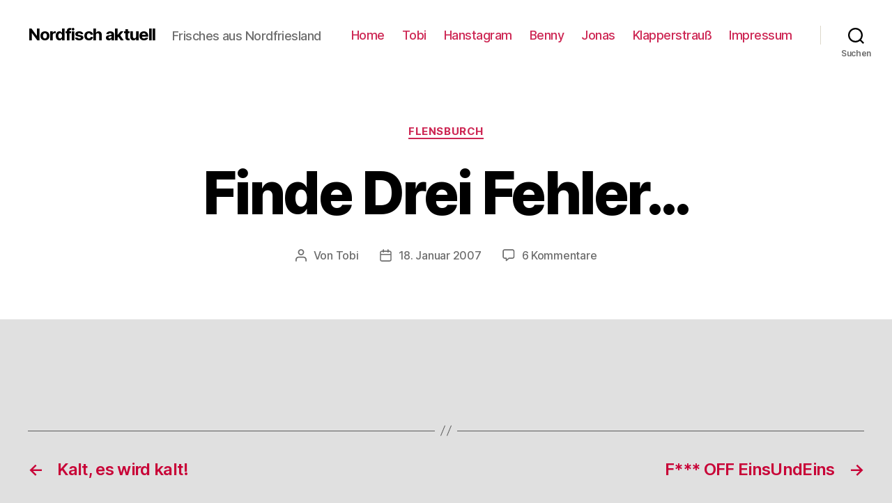

--- FILE ---
content_type: text/html; charset=UTF-8
request_url: http://www.nordfisch.com/finde-drei-fehler/
body_size: 14202
content:
<!DOCTYPE html>

<html class="no-js" lang="de">

	<head>

		<meta charset="UTF-8">
		<meta name="viewport" content="width=device-width, initial-scale=1.0" >

		<link rel="profile" href="https://gmpg.org/xfn/11">

		<title>Finde Drei Fehler… &#8211; Nordfisch aktuell</title>
<meta name='robots' content='max-image-preview:large' />
<link rel="alternate" type="application/rss+xml" title="Nordfisch aktuell &raquo; Feed" href="http://www.nordfisch.com/feed/" />
<link rel="alternate" type="application/rss+xml" title="Nordfisch aktuell &raquo; Kommentar-Feed" href="http://www.nordfisch.com/comments/feed/" />
<link rel="alternate" type="application/rss+xml" title="Nordfisch aktuell &raquo; Finde Drei Fehler…-Kommentar-Feed" href="http://www.nordfisch.com/finde-drei-fehler/feed/" />
<link rel="alternate" title="oEmbed (JSON)" type="application/json+oembed" href="http://www.nordfisch.com/wp-json/oembed/1.0/embed?url=http%3A%2F%2Fwww.nordfisch.com%2Ffinde-drei-fehler%2F" />
<link rel="alternate" title="oEmbed (XML)" type="text/xml+oembed" href="http://www.nordfisch.com/wp-json/oembed/1.0/embed?url=http%3A%2F%2Fwww.nordfisch.com%2Ffinde-drei-fehler%2F&#038;format=xml" />
<style id='wp-img-auto-sizes-contain-inline-css'>
img:is([sizes=auto i],[sizes^="auto," i]){contain-intrinsic-size:3000px 1500px}
/*# sourceURL=wp-img-auto-sizes-contain-inline-css */
</style>
<style id='wp-emoji-styles-inline-css'>

	img.wp-smiley, img.emoji {
		display: inline !important;
		border: none !important;
		box-shadow: none !important;
		height: 1em !important;
		width: 1em !important;
		margin: 0 0.07em !important;
		vertical-align: -0.1em !important;
		background: none !important;
		padding: 0 !important;
	}
/*# sourceURL=wp-emoji-styles-inline-css */
</style>
<style id='wp-block-library-inline-css'>
:root{--wp-block-synced-color:#7a00df;--wp-block-synced-color--rgb:122,0,223;--wp-bound-block-color:var(--wp-block-synced-color);--wp-editor-canvas-background:#ddd;--wp-admin-theme-color:#007cba;--wp-admin-theme-color--rgb:0,124,186;--wp-admin-theme-color-darker-10:#006ba1;--wp-admin-theme-color-darker-10--rgb:0,107,160.5;--wp-admin-theme-color-darker-20:#005a87;--wp-admin-theme-color-darker-20--rgb:0,90,135;--wp-admin-border-width-focus:2px}@media (min-resolution:192dpi){:root{--wp-admin-border-width-focus:1.5px}}.wp-element-button{cursor:pointer}:root .has-very-light-gray-background-color{background-color:#eee}:root .has-very-dark-gray-background-color{background-color:#313131}:root .has-very-light-gray-color{color:#eee}:root .has-very-dark-gray-color{color:#313131}:root .has-vivid-green-cyan-to-vivid-cyan-blue-gradient-background{background:linear-gradient(135deg,#00d084,#0693e3)}:root .has-purple-crush-gradient-background{background:linear-gradient(135deg,#34e2e4,#4721fb 50%,#ab1dfe)}:root .has-hazy-dawn-gradient-background{background:linear-gradient(135deg,#faaca8,#dad0ec)}:root .has-subdued-olive-gradient-background{background:linear-gradient(135deg,#fafae1,#67a671)}:root .has-atomic-cream-gradient-background{background:linear-gradient(135deg,#fdd79a,#004a59)}:root .has-nightshade-gradient-background{background:linear-gradient(135deg,#330968,#31cdcf)}:root .has-midnight-gradient-background{background:linear-gradient(135deg,#020381,#2874fc)}:root{--wp--preset--font-size--normal:16px;--wp--preset--font-size--huge:42px}.has-regular-font-size{font-size:1em}.has-larger-font-size{font-size:2.625em}.has-normal-font-size{font-size:var(--wp--preset--font-size--normal)}.has-huge-font-size{font-size:var(--wp--preset--font-size--huge)}.has-text-align-center{text-align:center}.has-text-align-left{text-align:left}.has-text-align-right{text-align:right}.has-fit-text{white-space:nowrap!important}#end-resizable-editor-section{display:none}.aligncenter{clear:both}.items-justified-left{justify-content:flex-start}.items-justified-center{justify-content:center}.items-justified-right{justify-content:flex-end}.items-justified-space-between{justify-content:space-between}.screen-reader-text{border:0;clip-path:inset(50%);height:1px;margin:-1px;overflow:hidden;padding:0;position:absolute;width:1px;word-wrap:normal!important}.screen-reader-text:focus{background-color:#ddd;clip-path:none;color:#444;display:block;font-size:1em;height:auto;left:5px;line-height:normal;padding:15px 23px 14px;text-decoration:none;top:5px;width:auto;z-index:100000}html :where(.has-border-color){border-style:solid}html :where([style*=border-top-color]){border-top-style:solid}html :where([style*=border-right-color]){border-right-style:solid}html :where([style*=border-bottom-color]){border-bottom-style:solid}html :where([style*=border-left-color]){border-left-style:solid}html :where([style*=border-width]){border-style:solid}html :where([style*=border-top-width]){border-top-style:solid}html :where([style*=border-right-width]){border-right-style:solid}html :where([style*=border-bottom-width]){border-bottom-style:solid}html :where([style*=border-left-width]){border-left-style:solid}html :where(img[class*=wp-image-]){height:auto;max-width:100%}:where(figure){margin:0 0 1em}html :where(.is-position-sticky){--wp-admin--admin-bar--position-offset:var(--wp-admin--admin-bar--height,0px)}@media screen and (max-width:600px){html :where(.is-position-sticky){--wp-admin--admin-bar--position-offset:0px}}

/*# sourceURL=wp-block-library-inline-css */
</style><style id='global-styles-inline-css'>
:root{--wp--preset--aspect-ratio--square: 1;--wp--preset--aspect-ratio--4-3: 4/3;--wp--preset--aspect-ratio--3-4: 3/4;--wp--preset--aspect-ratio--3-2: 3/2;--wp--preset--aspect-ratio--2-3: 2/3;--wp--preset--aspect-ratio--16-9: 16/9;--wp--preset--aspect-ratio--9-16: 9/16;--wp--preset--color--black: #000000;--wp--preset--color--cyan-bluish-gray: #abb8c3;--wp--preset--color--white: #ffffff;--wp--preset--color--pale-pink: #f78da7;--wp--preset--color--vivid-red: #cf2e2e;--wp--preset--color--luminous-vivid-orange: #ff6900;--wp--preset--color--luminous-vivid-amber: #fcb900;--wp--preset--color--light-green-cyan: #7bdcb5;--wp--preset--color--vivid-green-cyan: #00d084;--wp--preset--color--pale-cyan-blue: #8ed1fc;--wp--preset--color--vivid-cyan-blue: #0693e3;--wp--preset--color--vivid-purple: #9b51e0;--wp--preset--color--accent: #c80337;--wp--preset--color--primary: #000000;--wp--preset--color--secondary: #5b5b5b;--wp--preset--color--subtle-background: #c1c1c1;--wp--preset--color--background: #e0e0e0;--wp--preset--gradient--vivid-cyan-blue-to-vivid-purple: linear-gradient(135deg,rgb(6,147,227) 0%,rgb(155,81,224) 100%);--wp--preset--gradient--light-green-cyan-to-vivid-green-cyan: linear-gradient(135deg,rgb(122,220,180) 0%,rgb(0,208,130) 100%);--wp--preset--gradient--luminous-vivid-amber-to-luminous-vivid-orange: linear-gradient(135deg,rgb(252,185,0) 0%,rgb(255,105,0) 100%);--wp--preset--gradient--luminous-vivid-orange-to-vivid-red: linear-gradient(135deg,rgb(255,105,0) 0%,rgb(207,46,46) 100%);--wp--preset--gradient--very-light-gray-to-cyan-bluish-gray: linear-gradient(135deg,rgb(238,238,238) 0%,rgb(169,184,195) 100%);--wp--preset--gradient--cool-to-warm-spectrum: linear-gradient(135deg,rgb(74,234,220) 0%,rgb(151,120,209) 20%,rgb(207,42,186) 40%,rgb(238,44,130) 60%,rgb(251,105,98) 80%,rgb(254,248,76) 100%);--wp--preset--gradient--blush-light-purple: linear-gradient(135deg,rgb(255,206,236) 0%,rgb(152,150,240) 100%);--wp--preset--gradient--blush-bordeaux: linear-gradient(135deg,rgb(254,205,165) 0%,rgb(254,45,45) 50%,rgb(107,0,62) 100%);--wp--preset--gradient--luminous-dusk: linear-gradient(135deg,rgb(255,203,112) 0%,rgb(199,81,192) 50%,rgb(65,88,208) 100%);--wp--preset--gradient--pale-ocean: linear-gradient(135deg,rgb(255,245,203) 0%,rgb(182,227,212) 50%,rgb(51,167,181) 100%);--wp--preset--gradient--electric-grass: linear-gradient(135deg,rgb(202,248,128) 0%,rgb(113,206,126) 100%);--wp--preset--gradient--midnight: linear-gradient(135deg,rgb(2,3,129) 0%,rgb(40,116,252) 100%);--wp--preset--font-size--small: 18px;--wp--preset--font-size--medium: 20px;--wp--preset--font-size--large: 26.25px;--wp--preset--font-size--x-large: 42px;--wp--preset--font-size--normal: 21px;--wp--preset--font-size--larger: 32px;--wp--preset--spacing--20: 0.44rem;--wp--preset--spacing--30: 0.67rem;--wp--preset--spacing--40: 1rem;--wp--preset--spacing--50: 1.5rem;--wp--preset--spacing--60: 2.25rem;--wp--preset--spacing--70: 3.38rem;--wp--preset--spacing--80: 5.06rem;--wp--preset--shadow--natural: 6px 6px 9px rgba(0, 0, 0, 0.2);--wp--preset--shadow--deep: 12px 12px 50px rgba(0, 0, 0, 0.4);--wp--preset--shadow--sharp: 6px 6px 0px rgba(0, 0, 0, 0.2);--wp--preset--shadow--outlined: 6px 6px 0px -3px rgb(255, 255, 255), 6px 6px rgb(0, 0, 0);--wp--preset--shadow--crisp: 6px 6px 0px rgb(0, 0, 0);}:where(.is-layout-flex){gap: 0.5em;}:where(.is-layout-grid){gap: 0.5em;}body .is-layout-flex{display: flex;}.is-layout-flex{flex-wrap: wrap;align-items: center;}.is-layout-flex > :is(*, div){margin: 0;}body .is-layout-grid{display: grid;}.is-layout-grid > :is(*, div){margin: 0;}:where(.wp-block-columns.is-layout-flex){gap: 2em;}:where(.wp-block-columns.is-layout-grid){gap: 2em;}:where(.wp-block-post-template.is-layout-flex){gap: 1.25em;}:where(.wp-block-post-template.is-layout-grid){gap: 1.25em;}.has-black-color{color: var(--wp--preset--color--black) !important;}.has-cyan-bluish-gray-color{color: var(--wp--preset--color--cyan-bluish-gray) !important;}.has-white-color{color: var(--wp--preset--color--white) !important;}.has-pale-pink-color{color: var(--wp--preset--color--pale-pink) !important;}.has-vivid-red-color{color: var(--wp--preset--color--vivid-red) !important;}.has-luminous-vivid-orange-color{color: var(--wp--preset--color--luminous-vivid-orange) !important;}.has-luminous-vivid-amber-color{color: var(--wp--preset--color--luminous-vivid-amber) !important;}.has-light-green-cyan-color{color: var(--wp--preset--color--light-green-cyan) !important;}.has-vivid-green-cyan-color{color: var(--wp--preset--color--vivid-green-cyan) !important;}.has-pale-cyan-blue-color{color: var(--wp--preset--color--pale-cyan-blue) !important;}.has-vivid-cyan-blue-color{color: var(--wp--preset--color--vivid-cyan-blue) !important;}.has-vivid-purple-color{color: var(--wp--preset--color--vivid-purple) !important;}.has-black-background-color{background-color: var(--wp--preset--color--black) !important;}.has-cyan-bluish-gray-background-color{background-color: var(--wp--preset--color--cyan-bluish-gray) !important;}.has-white-background-color{background-color: var(--wp--preset--color--white) !important;}.has-pale-pink-background-color{background-color: var(--wp--preset--color--pale-pink) !important;}.has-vivid-red-background-color{background-color: var(--wp--preset--color--vivid-red) !important;}.has-luminous-vivid-orange-background-color{background-color: var(--wp--preset--color--luminous-vivid-orange) !important;}.has-luminous-vivid-amber-background-color{background-color: var(--wp--preset--color--luminous-vivid-amber) !important;}.has-light-green-cyan-background-color{background-color: var(--wp--preset--color--light-green-cyan) !important;}.has-vivid-green-cyan-background-color{background-color: var(--wp--preset--color--vivid-green-cyan) !important;}.has-pale-cyan-blue-background-color{background-color: var(--wp--preset--color--pale-cyan-blue) !important;}.has-vivid-cyan-blue-background-color{background-color: var(--wp--preset--color--vivid-cyan-blue) !important;}.has-vivid-purple-background-color{background-color: var(--wp--preset--color--vivid-purple) !important;}.has-black-border-color{border-color: var(--wp--preset--color--black) !important;}.has-cyan-bluish-gray-border-color{border-color: var(--wp--preset--color--cyan-bluish-gray) !important;}.has-white-border-color{border-color: var(--wp--preset--color--white) !important;}.has-pale-pink-border-color{border-color: var(--wp--preset--color--pale-pink) !important;}.has-vivid-red-border-color{border-color: var(--wp--preset--color--vivid-red) !important;}.has-luminous-vivid-orange-border-color{border-color: var(--wp--preset--color--luminous-vivid-orange) !important;}.has-luminous-vivid-amber-border-color{border-color: var(--wp--preset--color--luminous-vivid-amber) !important;}.has-light-green-cyan-border-color{border-color: var(--wp--preset--color--light-green-cyan) !important;}.has-vivid-green-cyan-border-color{border-color: var(--wp--preset--color--vivid-green-cyan) !important;}.has-pale-cyan-blue-border-color{border-color: var(--wp--preset--color--pale-cyan-blue) !important;}.has-vivid-cyan-blue-border-color{border-color: var(--wp--preset--color--vivid-cyan-blue) !important;}.has-vivid-purple-border-color{border-color: var(--wp--preset--color--vivid-purple) !important;}.has-vivid-cyan-blue-to-vivid-purple-gradient-background{background: var(--wp--preset--gradient--vivid-cyan-blue-to-vivid-purple) !important;}.has-light-green-cyan-to-vivid-green-cyan-gradient-background{background: var(--wp--preset--gradient--light-green-cyan-to-vivid-green-cyan) !important;}.has-luminous-vivid-amber-to-luminous-vivid-orange-gradient-background{background: var(--wp--preset--gradient--luminous-vivid-amber-to-luminous-vivid-orange) !important;}.has-luminous-vivid-orange-to-vivid-red-gradient-background{background: var(--wp--preset--gradient--luminous-vivid-orange-to-vivid-red) !important;}.has-very-light-gray-to-cyan-bluish-gray-gradient-background{background: var(--wp--preset--gradient--very-light-gray-to-cyan-bluish-gray) !important;}.has-cool-to-warm-spectrum-gradient-background{background: var(--wp--preset--gradient--cool-to-warm-spectrum) !important;}.has-blush-light-purple-gradient-background{background: var(--wp--preset--gradient--blush-light-purple) !important;}.has-blush-bordeaux-gradient-background{background: var(--wp--preset--gradient--blush-bordeaux) !important;}.has-luminous-dusk-gradient-background{background: var(--wp--preset--gradient--luminous-dusk) !important;}.has-pale-ocean-gradient-background{background: var(--wp--preset--gradient--pale-ocean) !important;}.has-electric-grass-gradient-background{background: var(--wp--preset--gradient--electric-grass) !important;}.has-midnight-gradient-background{background: var(--wp--preset--gradient--midnight) !important;}.has-small-font-size{font-size: var(--wp--preset--font-size--small) !important;}.has-medium-font-size{font-size: var(--wp--preset--font-size--medium) !important;}.has-large-font-size{font-size: var(--wp--preset--font-size--large) !important;}.has-x-large-font-size{font-size: var(--wp--preset--font-size--x-large) !important;}
/*# sourceURL=global-styles-inline-css */
</style>

<style id='classic-theme-styles-inline-css'>
/*! This file is auto-generated */
.wp-block-button__link{color:#fff;background-color:#32373c;border-radius:9999px;box-shadow:none;text-decoration:none;padding:calc(.667em + 2px) calc(1.333em + 2px);font-size:1.125em}.wp-block-file__button{background:#32373c;color:#fff;text-decoration:none}
/*# sourceURL=/wp-includes/css/classic-themes.min.css */
</style>
<link rel='stylesheet' id='twentytwenty-style-css' href='http://www.nordfisch.com/wp-content/themes/twentytwenty/style.css?ver=1.8' media='all' />
<style id='twentytwenty-style-inline-css'>
.color-accent,.color-accent-hover:hover,.color-accent-hover:focus,:root .has-accent-color,.has-drop-cap:not(:focus):first-letter,.wp-block-button.is-style-outline,a { color: #c80337; }blockquote,.border-color-accent,.border-color-accent-hover:hover,.border-color-accent-hover:focus { border-color: #c80337; }button,.button,.faux-button,.wp-block-button__link,.wp-block-file .wp-block-file__button,input[type="button"],input[type="reset"],input[type="submit"],.bg-accent,.bg-accent-hover:hover,.bg-accent-hover:focus,:root .has-accent-background-color,.comment-reply-link { background-color: #c80337; }.fill-children-accent,.fill-children-accent * { fill: #c80337; }:root .has-background-color,button,.button,.faux-button,.wp-block-button__link,.wp-block-file__button,input[type="button"],input[type="reset"],input[type="submit"],.wp-block-button,.comment-reply-link,.has-background.has-primary-background-color:not(.has-text-color),.has-background.has-primary-background-color *:not(.has-text-color),.has-background.has-accent-background-color:not(.has-text-color),.has-background.has-accent-background-color *:not(.has-text-color) { color: #e0e0e0; }:root .has-background-background-color { background-color: #e0e0e0; }body,.entry-title a,:root .has-primary-color { color: #000000; }:root .has-primary-background-color { background-color: #000000; }cite,figcaption,.wp-caption-text,.post-meta,.entry-content .wp-block-archives li,.entry-content .wp-block-categories li,.entry-content .wp-block-latest-posts li,.wp-block-latest-comments__comment-date,.wp-block-latest-posts__post-date,.wp-block-embed figcaption,.wp-block-image figcaption,.wp-block-pullquote cite,.comment-metadata,.comment-respond .comment-notes,.comment-respond .logged-in-as,.pagination .dots,.entry-content hr:not(.has-background),hr.styled-separator,:root .has-secondary-color { color: #5b5b5b; }:root .has-secondary-background-color { background-color: #5b5b5b; }pre,fieldset,input,textarea,table,table *,hr { border-color: #c1c1c1; }caption,code,code,kbd,samp,.wp-block-table.is-style-stripes tbody tr:nth-child(odd),:root .has-subtle-background-background-color { background-color: #c1c1c1; }.wp-block-table.is-style-stripes { border-bottom-color: #c1c1c1; }.wp-block-latest-posts.is-grid li { border-top-color: #c1c1c1; }:root .has-subtle-background-color { color: #c1c1c1; }body:not(.overlay-header) .primary-menu > li > a,body:not(.overlay-header) .primary-menu > li > .icon,.modal-menu a,.footer-menu a, .footer-widgets a,#site-footer .wp-block-button.is-style-outline,.wp-block-pullquote:before,.singular:not(.overlay-header) .entry-header a,.archive-header a,.header-footer-group .color-accent,.header-footer-group .color-accent-hover:hover { color: #cd2653; }.social-icons a,#site-footer button:not(.toggle),#site-footer .button,#site-footer .faux-button,#site-footer .wp-block-button__link,#site-footer .wp-block-file__button,#site-footer input[type="button"],#site-footer input[type="reset"],#site-footer input[type="submit"] { background-color: #cd2653; }.header-footer-group,body:not(.overlay-header) #site-header .toggle,.menu-modal .toggle { color: #000000; }body:not(.overlay-header) .primary-menu ul { background-color: #000000; }body:not(.overlay-header) .primary-menu > li > ul:after { border-bottom-color: #000000; }body:not(.overlay-header) .primary-menu ul ul:after { border-left-color: #000000; }.site-description,body:not(.overlay-header) .toggle-inner .toggle-text,.widget .post-date,.widget .rss-date,.widget_archive li,.widget_categories li,.widget cite,.widget_pages li,.widget_meta li,.widget_nav_menu li,.powered-by-wordpress,.to-the-top,.singular .entry-header .post-meta,.singular:not(.overlay-header) .entry-header .post-meta a { color: #6d6d6d; }.header-footer-group pre,.header-footer-group fieldset,.header-footer-group input,.header-footer-group textarea,.header-footer-group table,.header-footer-group table *,.footer-nav-widgets-wrapper,#site-footer,.menu-modal nav *,.footer-widgets-outer-wrapper,.footer-top { border-color: #dcd7ca; }.header-footer-group table caption,body:not(.overlay-header) .header-inner .toggle-wrapper::before { background-color: #dcd7ca; }
/*# sourceURL=twentytwenty-style-inline-css */
</style>
<link rel='stylesheet' id='twentytwenty-print-style-css' href='http://www.nordfisch.com/wp-content/themes/twentytwenty/print.css?ver=1.8' media='print' />
<script src="http://www.nordfisch.com/wp-content/themes/twentytwenty/assets/js/index.js?ver=1.8" id="twentytwenty-js-js" async></script>
<link rel="https://api.w.org/" href="http://www.nordfisch.com/wp-json/" /><link rel="alternate" title="JSON" type="application/json" href="http://www.nordfisch.com/wp-json/wp/v2/posts/438" /><link rel="EditURI" type="application/rsd+xml" title="RSD" href="http://www.nordfisch.com/xmlrpc.php?rsd" />
<meta name="generator" content="WordPress 6.9" />
<link rel="canonical" href="http://www.nordfisch.com/finde-drei-fehler/" />
<link rel='shortlink' href='http://www.nordfisch.com/?p=438' />
	<script>document.documentElement.className = document.documentElement.className.replace( 'no-js', 'js' );</script>
	<style id="custom-background-css">
body.custom-background { background-color: #e0e0e0; }
</style>
	
	</head>

	<body class="wp-singular post-template-default single single-post postid-438 single-format-standard custom-background wp-embed-responsive wp-theme-twentytwenty singular enable-search-modal missing-post-thumbnail has-single-pagination showing-comments show-avatars footer-top-visible">

		<a class="skip-link screen-reader-text" href="#site-content">Direkt zum Inhalt wechseln</a>
		<header id="site-header" class="header-footer-group" role="banner">

			<div class="header-inner section-inner">

				<div class="header-titles-wrapper">

					
						<button class="toggle search-toggle mobile-search-toggle" data-toggle-target=".search-modal" data-toggle-body-class="showing-search-modal" data-set-focus=".search-modal .search-field" aria-expanded="false">
							<span class="toggle-inner">
								<span class="toggle-icon">
									<svg class="svg-icon" aria-hidden="true" role="img" focusable="false" xmlns="http://www.w3.org/2000/svg" width="23" height="23" viewBox="0 0 23 23"><path d="M38.710696,48.0601792 L43,52.3494831 L41.3494831,54 L37.0601792,49.710696 C35.2632422,51.1481185 32.9839107,52.0076499 30.5038249,52.0076499 C24.7027226,52.0076499 20,47.3049272 20,41.5038249 C20,35.7027226 24.7027226,31 30.5038249,31 C36.3049272,31 41.0076499,35.7027226 41.0076499,41.5038249 C41.0076499,43.9839107 40.1481185,46.2632422 38.710696,48.0601792 Z M36.3875844,47.1716785 C37.8030221,45.7026647 38.6734666,43.7048964 38.6734666,41.5038249 C38.6734666,36.9918565 35.0157934,33.3341833 30.5038249,33.3341833 C25.9918565,33.3341833 22.3341833,36.9918565 22.3341833,41.5038249 C22.3341833,46.0157934 25.9918565,49.6734666 30.5038249,49.6734666 C32.7048964,49.6734666 34.7026647,48.8030221 36.1716785,47.3875844 C36.2023931,47.347638 36.2360451,47.3092237 36.2726343,47.2726343 C36.3092237,47.2360451 36.347638,47.2023931 36.3875844,47.1716785 Z" transform="translate(-20 -31)" /></svg>								</span>
								<span class="toggle-text">Suchen</span>
							</span>
						</button><!-- .search-toggle -->

					
					<div class="header-titles">

						<div class="site-title faux-heading"><a href="http://www.nordfisch.com/">Nordfisch aktuell</a></div><div class="site-description">Frisches aus Nordfriesland</div><!-- .site-description -->
					</div><!-- .header-titles -->

					<button class="toggle nav-toggle mobile-nav-toggle" data-toggle-target=".menu-modal"  data-toggle-body-class="showing-menu-modal" aria-expanded="false" data-set-focus=".close-nav-toggle">
						<span class="toggle-inner">
							<span class="toggle-icon">
								<svg class="svg-icon" aria-hidden="true" role="img" focusable="false" xmlns="http://www.w3.org/2000/svg" width="26" height="7" viewBox="0 0 26 7"><path fill-rule="evenodd" d="M332.5,45 C330.567003,45 329,43.4329966 329,41.5 C329,39.5670034 330.567003,38 332.5,38 C334.432997,38 336,39.5670034 336,41.5 C336,43.4329966 334.432997,45 332.5,45 Z M342,45 C340.067003,45 338.5,43.4329966 338.5,41.5 C338.5,39.5670034 340.067003,38 342,38 C343.932997,38 345.5,39.5670034 345.5,41.5 C345.5,43.4329966 343.932997,45 342,45 Z M351.5,45 C349.567003,45 348,43.4329966 348,41.5 C348,39.5670034 349.567003,38 351.5,38 C353.432997,38 355,39.5670034 355,41.5 C355,43.4329966 353.432997,45 351.5,45 Z" transform="translate(-329 -38)" /></svg>							</span>
							<span class="toggle-text">Menü</span>
						</span>
					</button><!-- .nav-toggle -->

				</div><!-- .header-titles-wrapper -->

				<div class="header-navigation-wrapper">

					
							<nav class="primary-menu-wrapper" aria-label="Horizontal" role="navigation">

								<ul class="primary-menu reset-list-style">

								<li id="menu-item-2291" class="menu-item menu-item-type-custom menu-item-object-custom menu-item-home menu-item-2291"><a href="http://www.nordfisch.com">Home</a></li>
<li id="menu-item-2296" class="menu-item menu-item-type-post_type menu-item-object-page menu-item-2296"><a href="http://www.nordfisch.com/tobi/">Tobi</a></li>
<li id="menu-item-2321" class="menu-item menu-item-type-post_type menu-item-object-page menu-item-2321"><a href="http://www.nordfisch.com/hanstagram/">Hanstagram</a></li>
<li id="menu-item-2292" class="menu-item menu-item-type-post_type menu-item-object-page menu-item-2292"><a href="http://www.nordfisch.com/benny/">Benny</a></li>
<li id="menu-item-2294" class="menu-item menu-item-type-post_type menu-item-object-page menu-item-2294"><a href="http://www.nordfisch.com/jonas/">Jonas</a></li>
<li id="menu-item-2295" class="menu-item menu-item-type-post_type menu-item-object-page menu-item-2295"><a href="http://www.nordfisch.com/klapperstraus/">Klapperstrauß</a></li>
<li id="menu-item-2293" class="menu-item menu-item-type-post_type menu-item-object-page menu-item-2293"><a href="http://www.nordfisch.com/impressum-2/">Impressum</a></li>

								</ul>

							</nav><!-- .primary-menu-wrapper -->

						
						<div class="header-toggles hide-no-js">

						
							<div class="toggle-wrapper search-toggle-wrapper">

								<button class="toggle search-toggle desktop-search-toggle" data-toggle-target=".search-modal" data-toggle-body-class="showing-search-modal" data-set-focus=".search-modal .search-field" aria-expanded="false">
									<span class="toggle-inner">
										<svg class="svg-icon" aria-hidden="true" role="img" focusable="false" xmlns="http://www.w3.org/2000/svg" width="23" height="23" viewBox="0 0 23 23"><path d="M38.710696,48.0601792 L43,52.3494831 L41.3494831,54 L37.0601792,49.710696 C35.2632422,51.1481185 32.9839107,52.0076499 30.5038249,52.0076499 C24.7027226,52.0076499 20,47.3049272 20,41.5038249 C20,35.7027226 24.7027226,31 30.5038249,31 C36.3049272,31 41.0076499,35.7027226 41.0076499,41.5038249 C41.0076499,43.9839107 40.1481185,46.2632422 38.710696,48.0601792 Z M36.3875844,47.1716785 C37.8030221,45.7026647 38.6734666,43.7048964 38.6734666,41.5038249 C38.6734666,36.9918565 35.0157934,33.3341833 30.5038249,33.3341833 C25.9918565,33.3341833 22.3341833,36.9918565 22.3341833,41.5038249 C22.3341833,46.0157934 25.9918565,49.6734666 30.5038249,49.6734666 C32.7048964,49.6734666 34.7026647,48.8030221 36.1716785,47.3875844 C36.2023931,47.347638 36.2360451,47.3092237 36.2726343,47.2726343 C36.3092237,47.2360451 36.347638,47.2023931 36.3875844,47.1716785 Z" transform="translate(-20 -31)" /></svg>										<span class="toggle-text">Suchen</span>
									</span>
								</button><!-- .search-toggle -->

							</div>

							
						</div><!-- .header-toggles -->
						
				</div><!-- .header-navigation-wrapper -->

			</div><!-- .header-inner -->

			<div class="search-modal cover-modal header-footer-group" data-modal-target-string=".search-modal">

	<div class="search-modal-inner modal-inner">

		<div class="section-inner">

			<form role="search" aria-label="Suche nach:" method="get" class="search-form" action="http://www.nordfisch.com/">
	<label for="search-form-1">
		<span class="screen-reader-text">Suche nach:</span>
		<input type="search" id="search-form-1" class="search-field" placeholder="Suche &hellip;" value="" name="s" />
	</label>
	<input type="submit" class="search-submit" value="Suchen" />
</form>

			<button class="toggle search-untoggle close-search-toggle fill-children-current-color" data-toggle-target=".search-modal" data-toggle-body-class="showing-search-modal" data-set-focus=".search-modal .search-field">
				<span class="screen-reader-text">Suche schließen</span>
				<svg class="svg-icon" aria-hidden="true" role="img" focusable="false" xmlns="http://www.w3.org/2000/svg" width="16" height="16" viewBox="0 0 16 16"><polygon fill="" fill-rule="evenodd" points="6.852 7.649 .399 1.195 1.445 .149 7.899 6.602 14.352 .149 15.399 1.195 8.945 7.649 15.399 14.102 14.352 15.149 7.899 8.695 1.445 15.149 .399 14.102" /></svg>			</button><!-- .search-toggle -->

		</div><!-- .section-inner -->

	</div><!-- .search-modal-inner -->

</div><!-- .menu-modal -->

		</header><!-- #site-header -->

		
<div class="menu-modal cover-modal header-footer-group" data-modal-target-string=".menu-modal">

	<div class="menu-modal-inner modal-inner">

		<div class="menu-wrapper section-inner">

			<div class="menu-top">

				<button class="toggle close-nav-toggle fill-children-current-color" data-toggle-target=".menu-modal" data-toggle-body-class="showing-menu-modal" aria-expanded="false" data-set-focus=".menu-modal">
					<span class="toggle-text">Menü schließen</span>
					<svg class="svg-icon" aria-hidden="true" role="img" focusable="false" xmlns="http://www.w3.org/2000/svg" width="16" height="16" viewBox="0 0 16 16"><polygon fill="" fill-rule="evenodd" points="6.852 7.649 .399 1.195 1.445 .149 7.899 6.602 14.352 .149 15.399 1.195 8.945 7.649 15.399 14.102 14.352 15.149 7.899 8.695 1.445 15.149 .399 14.102" /></svg>				</button><!-- .nav-toggle -->

				
					<nav class="mobile-menu" aria-label="Mobile" role="navigation">

						<ul class="modal-menu reset-list-style">

						<li class="menu-item menu-item-type-custom menu-item-object-custom menu-item-home menu-item-2291"><div class="ancestor-wrapper"><a href="http://www.nordfisch.com">Home</a></div><!-- .ancestor-wrapper --></li>
<li class="menu-item menu-item-type-post_type menu-item-object-page menu-item-2296"><div class="ancestor-wrapper"><a href="http://www.nordfisch.com/tobi/">Tobi</a></div><!-- .ancestor-wrapper --></li>
<li class="menu-item menu-item-type-post_type menu-item-object-page menu-item-2321"><div class="ancestor-wrapper"><a href="http://www.nordfisch.com/hanstagram/">Hanstagram</a></div><!-- .ancestor-wrapper --></li>
<li class="menu-item menu-item-type-post_type menu-item-object-page menu-item-2292"><div class="ancestor-wrapper"><a href="http://www.nordfisch.com/benny/">Benny</a></div><!-- .ancestor-wrapper --></li>
<li class="menu-item menu-item-type-post_type menu-item-object-page menu-item-2294"><div class="ancestor-wrapper"><a href="http://www.nordfisch.com/jonas/">Jonas</a></div><!-- .ancestor-wrapper --></li>
<li class="menu-item menu-item-type-post_type menu-item-object-page menu-item-2295"><div class="ancestor-wrapper"><a href="http://www.nordfisch.com/klapperstraus/">Klapperstrauß</a></div><!-- .ancestor-wrapper --></li>
<li class="menu-item menu-item-type-post_type menu-item-object-page menu-item-2293"><div class="ancestor-wrapper"><a href="http://www.nordfisch.com/impressum-2/">Impressum</a></div><!-- .ancestor-wrapper --></li>

						</ul>

					</nav>

					
			</div><!-- .menu-top -->

			<div class="menu-bottom">

				
			</div><!-- .menu-bottom -->

		</div><!-- .menu-wrapper -->

	</div><!-- .menu-modal-inner -->

</div><!-- .menu-modal -->

<main id="site-content" role="main">

	
<article class="post-438 post type-post status-publish format-standard hentry category-flensburch" id="post-438">

	
<header class="entry-header has-text-align-center header-footer-group">

	<div class="entry-header-inner section-inner medium">

		
			<div class="entry-categories">
				<span class="screen-reader-text">Kategorien</span>
				<div class="entry-categories-inner">
					<a href="http://www.nordfisch.com/category/flensburch/" rel="category tag">Flensburch</a>				</div><!-- .entry-categories-inner -->
			</div><!-- .entry-categories -->

			<h1 class="entry-title">Finde Drei Fehler…</h1>
		<div class="post-meta-wrapper post-meta-single post-meta-single-top">

			<ul class="post-meta">

									<li class="post-author meta-wrapper">
						<span class="meta-icon">
							<span class="screen-reader-text">Beitragsautor</span>
							<svg class="svg-icon" aria-hidden="true" role="img" focusable="false" xmlns="http://www.w3.org/2000/svg" width="18" height="20" viewBox="0 0 18 20"><path fill="" d="M18,19 C18,19.5522847 17.5522847,20 17,20 C16.4477153,20 16,19.5522847 16,19 L16,17 C16,15.3431458 14.6568542,14 13,14 L5,14 C3.34314575,14 2,15.3431458 2,17 L2,19 C2,19.5522847 1.55228475,20 1,20 C0.44771525,20 0,19.5522847 0,19 L0,17 C0,14.2385763 2.23857625,12 5,12 L13,12 C15.7614237,12 18,14.2385763 18,17 L18,19 Z M9,10 C6.23857625,10 4,7.76142375 4,5 C4,2.23857625 6.23857625,0 9,0 C11.7614237,0 14,2.23857625 14,5 C14,7.76142375 11.7614237,10 9,10 Z M9,8 C10.6568542,8 12,6.65685425 12,5 C12,3.34314575 10.6568542,2 9,2 C7.34314575,2 6,3.34314575 6,5 C6,6.65685425 7.34314575,8 9,8 Z" /></svg>						</span>
						<span class="meta-text">
							Von <a href="http://www.nordfisch.com/author/tobi/">Tobi</a>						</span>
					</li>
										<li class="post-date meta-wrapper">
						<span class="meta-icon">
							<span class="screen-reader-text">Beitragsdatum</span>
							<svg class="svg-icon" aria-hidden="true" role="img" focusable="false" xmlns="http://www.w3.org/2000/svg" width="18" height="19" viewBox="0 0 18 19"><path fill="" d="M4.60069444,4.09375 L3.25,4.09375 C2.47334957,4.09375 1.84375,4.72334957 1.84375,5.5 L1.84375,7.26736111 L16.15625,7.26736111 L16.15625,5.5 C16.15625,4.72334957 15.5266504,4.09375 14.75,4.09375 L13.3993056,4.09375 L13.3993056,4.55555556 C13.3993056,5.02154581 13.0215458,5.39930556 12.5555556,5.39930556 C12.0895653,5.39930556 11.7118056,5.02154581 11.7118056,4.55555556 L11.7118056,4.09375 L6.28819444,4.09375 L6.28819444,4.55555556 C6.28819444,5.02154581 5.9104347,5.39930556 5.44444444,5.39930556 C4.97845419,5.39930556 4.60069444,5.02154581 4.60069444,4.55555556 L4.60069444,4.09375 Z M6.28819444,2.40625 L11.7118056,2.40625 L11.7118056,1 C11.7118056,0.534009742 12.0895653,0.15625 12.5555556,0.15625 C13.0215458,0.15625 13.3993056,0.534009742 13.3993056,1 L13.3993056,2.40625 L14.75,2.40625 C16.4586309,2.40625 17.84375,3.79136906 17.84375,5.5 L17.84375,15.875 C17.84375,17.5836309 16.4586309,18.96875 14.75,18.96875 L3.25,18.96875 C1.54136906,18.96875 0.15625,17.5836309 0.15625,15.875 L0.15625,5.5 C0.15625,3.79136906 1.54136906,2.40625 3.25,2.40625 L4.60069444,2.40625 L4.60069444,1 C4.60069444,0.534009742 4.97845419,0.15625 5.44444444,0.15625 C5.9104347,0.15625 6.28819444,0.534009742 6.28819444,1 L6.28819444,2.40625 Z M1.84375,8.95486111 L1.84375,15.875 C1.84375,16.6516504 2.47334957,17.28125 3.25,17.28125 L14.75,17.28125 C15.5266504,17.28125 16.15625,16.6516504 16.15625,15.875 L16.15625,8.95486111 L1.84375,8.95486111 Z" /></svg>						</span>
						<span class="meta-text">
							<a href="http://www.nordfisch.com/finde-drei-fehler/">18. Januar 2007</a>
						</span>
					</li>
										<li class="post-comment-link meta-wrapper">
						<span class="meta-icon">
							<svg class="svg-icon" aria-hidden="true" role="img" focusable="false" xmlns="http://www.w3.org/2000/svg" width="19" height="19" viewBox="0 0 19 19"><path d="M9.43016863,13.2235931 C9.58624731,13.094699 9.7823475,13.0241935 9.98476849,13.0241935 L15.0564516,13.0241935 C15.8581553,13.0241935 16.5080645,12.3742843 16.5080645,11.5725806 L16.5080645,3.44354839 C16.5080645,2.64184472 15.8581553,1.99193548 15.0564516,1.99193548 L3.44354839,1.99193548 C2.64184472,1.99193548 1.99193548,2.64184472 1.99193548,3.44354839 L1.99193548,11.5725806 C1.99193548,12.3742843 2.64184472,13.0241935 3.44354839,13.0241935 L5.76612903,13.0241935 C6.24715123,13.0241935 6.63709677,13.4141391 6.63709677,13.8951613 L6.63709677,15.5301903 L9.43016863,13.2235931 Z M3.44354839,14.766129 C1.67980032,14.766129 0.25,13.3363287 0.25,11.5725806 L0.25,3.44354839 C0.25,1.67980032 1.67980032,0.25 3.44354839,0.25 L15.0564516,0.25 C16.8201997,0.25 18.25,1.67980032 18.25,3.44354839 L18.25,11.5725806 C18.25,13.3363287 16.8201997,14.766129 15.0564516,14.766129 L10.2979143,14.766129 L6.32072889,18.0506004 C5.75274472,18.5196577 4.89516129,18.1156602 4.89516129,17.3790323 L4.89516129,14.766129 L3.44354839,14.766129 Z" /></svg>						</span>
						<span class="meta-text">
							<a href="http://www.nordfisch.com/finde-drei-fehler/#comments">6 Kommentare<span class="screen-reader-text"> zu Finde Drei Fehler…</span></a>						</span>
					</li>
					
			</ul><!-- .post-meta -->

		</div><!-- .post-meta-wrapper -->

		
	</div><!-- .entry-header-inner -->

</header><!-- .entry-header -->

	<div class="post-inner thin ">

		<div class="entry-content">

			<p><img src='http://www.sturmflut.org/nordfisch/wp-content/_MG_8991.jpg' alt='' /></p>

		</div><!-- .entry-content -->

	</div><!-- .post-inner -->

	<div class="section-inner">
		
	</div><!-- .section-inner -->

	
	<nav class="pagination-single section-inner" aria-label="Beitrag" role="navigation">

		<hr class="styled-separator is-style-wide" aria-hidden="true" />

		<div class="pagination-single-inner">

			
				<a class="previous-post" href="http://www.nordfisch.com/kalt-es-wird-kalt/">
					<span class="arrow" aria-hidden="true">&larr;</span>
					<span class="title"><span class="title-inner">Kalt, es wird kalt!</span></span>
				</a>

				
				<a class="next-post" href="http://www.nordfisch.com/f-off-einsundeins/">
					<span class="arrow" aria-hidden="true">&rarr;</span>
						<span class="title"><span class="title-inner">F*** OFF EinsUndEins</span></span>
				</a>
				
		</div><!-- .pagination-single-inner -->

		<hr class="styled-separator is-style-wide" aria-hidden="true" />

	</nav><!-- .pagination-single -->

	
		<div class="comments-wrapper section-inner">

			
	<div class="comments" id="comments">

		
		<div class="comments-header section-inner small max-percentage">

			<h2 class="comment-reply-title">
			6 Antworten auf „Finde Drei Fehler…“			</h2><!-- .comments-title -->

		</div><!-- .comments-header -->

		<div class="comments-inner section-inner thin max-percentage">

						<div id="comment-132" class="comment even thread-even depth-1">
				<article id="div-comment-132" class="comment-body">
					<footer class="comment-meta">
						<div class="comment-author vcard">
							<img alt='' src='https://secure.gravatar.com/avatar/bbe6e59a604757b13c7f3e3819aaf9ff1b9c9eddc26a6d03fbcd2aba7e50529f?s=120&#038;d=mm&#038;r=g' class='avatar avatar-120 photo' height='120' width='120' /><span class="fn">Herr Ubatz</span><span class="screen-reader-text says">sagt:</span>						</div><!-- .comment-author -->

						<div class="comment-metadata">
							<a href="http://www.nordfisch.com/finde-drei-fehler/#comment-132"><time datetime="2007-01-19T08:31:33+01:00" title="19. Januar 2007 um 8:31">19. Januar 2007 um 8:31</time></a>						</div><!-- .comment-metadata -->

					</footer><!-- .comment-meta -->

					<div class="comment-content entry-content">

						<p>1. grünes t-shirt passt farblich nicht zur gelb-rot-blauen jacke</p>
<p>2. fernseher steht nicht in meinem wohnzimmer</p>
<p>3. wir haben mittlerweile 2007</p>
<p>&#8230;und wohin ist jetzt mein gewinn?</p>

					</div><!-- .comment-content -->

					
						<footer class="comment-footer-meta">

							<span class="comment-reply"><a rel="nofollow" class="comment-reply-link" href="http://www.nordfisch.com/finde-drei-fehler/?replytocom=132#respond" data-commentid="132" data-postid="438" data-belowelement="div-comment-132" data-respondelement="respond" data-replyto="Auf Herr Ubatz antworten" aria-label="Auf Herr Ubatz antworten">Antworten</a></span>
						</footer>

						
				</article><!-- .comment-body -->

			</div><!-- #comment-## -->
			<div id="comment-133" class="comment odd alt thread-odd thread-alt depth-1">
				<article id="div-comment-133" class="comment-body">
					<footer class="comment-meta">
						<div class="comment-author vcard">
							<img alt='' src='https://secure.gravatar.com/avatar/d8987d129c157a52693579fa0fa0045eaab31af463de5070c1ef7f5bf2e38c96?s=120&#038;d=mm&#038;r=g' class='avatar avatar-120 photo' height='120' width='120' /><span class="fn">tobi</span><span class="screen-reader-text says">sagt:</span>						</div><!-- .comment-author -->

						<div class="comment-metadata">
							<a href="http://www.nordfisch.com/finde-drei-fehler/#comment-133"><time datetime="2007-01-19T08:47:45+01:00" title="19. Januar 2007 um 8:47">19. Januar 2007 um 8:47</time></a>						</div><!-- .comment-metadata -->

					</footer><!-- .comment-meta -->

					<div class="comment-content entry-content">

						<p>Ja, hmmmm, fast.</p>

					</div><!-- .comment-content -->

					
						<footer class="comment-footer-meta">

							<span class="comment-reply"><a rel="nofollow" class="comment-reply-link" href="http://www.nordfisch.com/finde-drei-fehler/?replytocom=133#respond" data-commentid="133" data-postid="438" data-belowelement="div-comment-133" data-respondelement="respond" data-replyto="Auf tobi antworten" aria-label="Auf tobi antworten">Antworten</a></span>
						</footer>

						
				</article><!-- .comment-body -->

			</div><!-- #comment-## -->
			<div id="comment-134" class="comment even thread-even depth-1">
				<article id="div-comment-134" class="comment-body">
					<footer class="comment-meta">
						<div class="comment-author vcard">
							<img alt='' src='https://secure.gravatar.com/avatar/97b9788667ef0f864be7239155e570b599606e950a5a625e58e6dd33369ef4e4?s=120&#038;d=mm&#038;r=g' class='avatar avatar-120 photo' height='120' width='120' /><span class="fn">bernd</span><span class="screen-reader-text says">sagt:</span>						</div><!-- .comment-author -->

						<div class="comment-metadata">
							<a href="http://www.nordfisch.com/finde-drei-fehler/#comment-134"><time datetime="2007-01-20T12:16:51+01:00" title="20. Januar 2007 um 12:16">20. Januar 2007 um 12:16</time></a>						</div><!-- .comment-metadata -->

					</footer><!-- .comment-meta -->

					<div class="comment-content entry-content">

						<p>1. keine frauen während eines vortrags neben den fernseher stellen<br />
2. &#8230; und wenn doch, dürfen sie sich nicht auch noch ausziehen<br />
3. &#8230; und wenn doch, solltest du dich vielleicht auch mal auf deine arbeit konzentrieren, oder könnte sie dein gewinn sein?</p>

					</div><!-- .comment-content -->

					
						<footer class="comment-footer-meta">

							<span class="comment-reply"><a rel="nofollow" class="comment-reply-link" href="http://www.nordfisch.com/finde-drei-fehler/?replytocom=134#respond" data-commentid="134" data-postid="438" data-belowelement="div-comment-134" data-respondelement="respond" data-replyto="Auf bernd antworten" aria-label="Auf bernd antworten">Antworten</a></span>
						</footer>

						
				</article><!-- .comment-body -->

			</div><!-- #comment-## -->
			<div id="comment-135" class="comment odd alt thread-odd thread-alt depth-1">
				<article id="div-comment-135" class="comment-body">
					<footer class="comment-meta">
						<div class="comment-author vcard">
							<img alt='' src='https://secure.gravatar.com/avatar/d8987d129c157a52693579fa0fa0045eaab31af463de5070c1ef7f5bf2e38c96?s=120&#038;d=mm&#038;r=g' class='avatar avatar-120 photo' height='120' width='120' loading='lazy' /><span class="fn">tobi</span><span class="screen-reader-text says">sagt:</span>						</div><!-- .comment-author -->

						<div class="comment-metadata">
							<a href="http://www.nordfisch.com/finde-drei-fehler/#comment-135"><time datetime="2007-01-21T18:58:35+01:00" title="21. Januar 2007 um 18:58">21. Januar 2007 um 18:58</time></a>						</div><!-- .comment-metadata -->

					</footer><!-- .comment-meta -->

					<div class="comment-content entry-content">

						<p>Gefällt mir. Bingo!</p>
<p>Eigentlich wollte ich eine Verbindung zwischen meiner Person und dem Wort &#8222;Gewinn&#8220; aus finanzieller Sicht ziehen&#8230;</p>

					</div><!-- .comment-content -->

					
						<footer class="comment-footer-meta">

							<span class="comment-reply"><a rel="nofollow" class="comment-reply-link" href="http://www.nordfisch.com/finde-drei-fehler/?replytocom=135#respond" data-commentid="135" data-postid="438" data-belowelement="div-comment-135" data-respondelement="respond" data-replyto="Auf tobi antworten" aria-label="Auf tobi antworten">Antworten</a></span>
						</footer>

						
				</article><!-- .comment-body -->

			</div><!-- #comment-## -->
			<div id="comment-131" class="comment even thread-even depth-1">
				<article id="div-comment-131" class="comment-body">
					<footer class="comment-meta">
						<div class="comment-author vcard">
							<a href="http://www.schweinkram.com" rel="external nofollow" class="url"><img alt='' src='https://secure.gravatar.com/avatar/bbe6e59a604757b13c7f3e3819aaf9ff1b9c9eddc26a6d03fbcd2aba7e50529f?s=120&#038;d=mm&#038;r=g' class='avatar avatar-120 photo' height='120' width='120' loading='lazy' /><span class="fn">Stefan</span><span class="screen-reader-text says">sagt:</span></a>						</div><!-- .comment-author -->

						<div class="comment-metadata">
							<a href="http://www.nordfisch.com/finde-drei-fehler/#comment-131"><time datetime="2007-01-29T15:28:15+01:00" title="29. Januar 2007 um 15:28">29. Januar 2007 um 15:28</time></a>						</div><!-- .comment-metadata -->

					</footer><!-- .comment-meta -->

					<div class="comment-content entry-content">

						<p>Na sieh mal einer an, was ich gerade gefunden habe&#8230;</p>
<p><img src='http://www.sturmflut.org/nordfisch/wp-content/wohinistmeingewinn.jpg' alt='' /></p>

					</div><!-- .comment-content -->

					
						<footer class="comment-footer-meta">

							<span class="comment-reply"><a rel="nofollow" class="comment-reply-link" href="http://www.nordfisch.com/finde-drei-fehler/?replytocom=131#respond" data-commentid="131" data-postid="438" data-belowelement="div-comment-131" data-respondelement="respond" data-replyto="Auf Stefan antworten" aria-label="Auf Stefan antworten">Antworten</a></span>
						</footer>

						
				</article><!-- .comment-body -->

			</div><!-- #comment-## -->
			<div id="comment-136" class="comment odd alt thread-odd thread-alt depth-1">
				<article id="div-comment-136" class="comment-body">
					<footer class="comment-meta">
						<div class="comment-author vcard">
							<a href="http://www.nordfisch.com" rel="external nofollow" class="url"><img alt='' src='https://secure.gravatar.com/avatar/0924fe9d4efacd5bcf458fea47dae902f3b1ce34e496ade3d7c2cf710e9b24a0?s=120&#038;d=mm&#038;r=g' class='avatar avatar-120 photo' height='120' width='120' loading='lazy' /><span class="fn">Tobi</span><span class="screen-reader-text says">sagt:</span></a>						</div><!-- .comment-author -->

						<div class="comment-metadata">
							<a href="http://www.nordfisch.com/finde-drei-fehler/#comment-136"><time datetime="2007-02-02T13:19:15+01:00" title="2. Februar 2007 um 13:19">2. Februar 2007 um 13:19</time></a>						</div><!-- .comment-metadata -->

					</footer><!-- .comment-meta -->

					<div class="comment-content entry-content">

						<p>Wo hast Du das bloß her? ; )</p>

					</div><!-- .comment-content -->

					
						<footer class="comment-footer-meta">

							<span class="comment-reply"><a rel="nofollow" class="comment-reply-link" href="http://www.nordfisch.com/finde-drei-fehler/?replytocom=136#respond" data-commentid="136" data-postid="438" data-belowelement="div-comment-136" data-respondelement="respond" data-replyto="Auf Tobi antworten" aria-label="Auf Tobi antworten">Antworten</a></span>
						</footer>

						
				</article><!-- .comment-body -->

			</div><!-- #comment-## -->

		</div><!-- .comments-inner -->

	</div><!-- comments -->

	<hr class="styled-separator is-style-wide" aria-hidden="true" />	<div id="respond" class="comment-respond">
		<h2 id="reply-title" class="comment-reply-title">Schreibe einen Kommentar <small><a rel="nofollow" id="cancel-comment-reply-link" href="/finde-drei-fehler/#respond" style="display:none;">Antwort abbrechen</a></small></h2><form action="http://www.nordfisch.com/wp-comments-post.php" method="post" id="commentform" class="section-inner thin max-percentage"><p class="comment-notes"><span id="email-notes">Deine E-Mail-Adresse wird nicht veröffentlicht.</span> <span class="required-field-message">Erforderliche Felder sind mit <span class="required">*</span> markiert</span></p><p class="comment-form-comment"><label for="comment">Kommentar <span class="required">*</span></label> <textarea id="comment" name="comment" cols="45" rows="8" maxlength="65525" required></textarea></p><p class="comment-form-author"><label for="author">Name <span class="required">*</span></label> <input id="author" name="author" type="text" value="" size="30" maxlength="245" autocomplete="name" required /></p>
<p class="comment-form-email"><label for="email">E-Mail-Adresse <span class="required">*</span></label> <input id="email" name="email" type="email" value="" size="30" maxlength="100" aria-describedby="email-notes" autocomplete="email" required /></p>
<p class="comment-form-url"><label for="url">Website</label> <input id="url" name="url" type="url" value="" size="30" maxlength="200" autocomplete="url" /></p>
<p class="comment-form-cookies-consent"><input id="wp-comment-cookies-consent" name="wp-comment-cookies-consent" type="checkbox" value="yes" /> <label for="wp-comment-cookies-consent">Meinen Namen, meine E-Mail-Adresse und meine Website in diesem Browser für die nächste Kommentierung speichern.</label></p>
<p class="form-submit"><input name="submit" type="submit" id="submit" class="submit" value="Kommentar abschicken" /> <input type='hidden' name='comment_post_ID' value='438' id='comment_post_ID' />
<input type='hidden' name='comment_parent' id='comment_parent' value='0' />
</p><p style="display: none;"><input type="hidden" id="akismet_comment_nonce" name="akismet_comment_nonce" value="97d89bb0b3" /></p><p style="display: none !important;" class="akismet-fields-container" data-prefix="ak_"><label>&#916;<textarea name="ak_hp_textarea" cols="45" rows="8" maxlength="100"></textarea></label><input type="hidden" id="ak_js_1" name="ak_js" value="110"/><script>document.getElementById( "ak_js_1" ).setAttribute( "value", ( new Date() ).getTime() );</script></p></form>	</div><!-- #respond -->
	
		</div><!-- .comments-wrapper -->

		
</article><!-- .post -->

</main><!-- #site-content -->


	<div class="footer-nav-widgets-wrapper header-footer-group">

		<div class="footer-inner section-inner">

			
			
				<aside class="footer-widgets-outer-wrapper" role="complementary">

					<div class="footer-widgets-wrapper">

						
							<div class="footer-widgets column-one grid-item">
								<div class="widget widget_archive"><div class="widget-content"><h2 class="widget-title subheading heading-size-3">Archiv</h2>		<label class="screen-reader-text" for="archives-dropdown-9">Archiv</label>
		<select id="archives-dropdown-9" name="archive-dropdown">
			
			<option value="">Monat auswählen</option>
				<option value='http://www.nordfisch.com/2021/05/'> Mai 2021 </option>
	<option value='http://www.nordfisch.com/2021/04/'> April 2021 </option>
	<option value='http://www.nordfisch.com/2021/03/'> März 2021 </option>
	<option value='http://www.nordfisch.com/2020/08/'> August 2020 </option>
	<option value='http://www.nordfisch.com/2020/07/'> Juli 2020 </option>
	<option value='http://www.nordfisch.com/2020/06/'> Juni 2020 </option>
	<option value='http://www.nordfisch.com/2019/08/'> August 2019 </option>
	<option value='http://www.nordfisch.com/2018/06/'> Juni 2018 </option>
	<option value='http://www.nordfisch.com/2016/12/'> Dezember 2016 </option>
	<option value='http://www.nordfisch.com/2016/11/'> November 2016 </option>
	<option value='http://www.nordfisch.com/2016/10/'> Oktober 2016 </option>
	<option value='http://www.nordfisch.com/2016/09/'> September 2016 </option>
	<option value='http://www.nordfisch.com/2016/01/'> Januar 2016 </option>
	<option value='http://www.nordfisch.com/2015/11/'> November 2015 </option>
	<option value='http://www.nordfisch.com/2015/10/'> Oktober 2015 </option>
	<option value='http://www.nordfisch.com/2015/05/'> Mai 2015 </option>
	<option value='http://www.nordfisch.com/2015/03/'> März 2015 </option>
	<option value='http://www.nordfisch.com/2015/02/'> Februar 2015 </option>
	<option value='http://www.nordfisch.com/2015/01/'> Januar 2015 </option>
	<option value='http://www.nordfisch.com/2014/12/'> Dezember 2014 </option>
	<option value='http://www.nordfisch.com/2014/11/'> November 2014 </option>
	<option value='http://www.nordfisch.com/2014/10/'> Oktober 2014 </option>
	<option value='http://www.nordfisch.com/2014/09/'> September 2014 </option>
	<option value='http://www.nordfisch.com/2014/04/'> April 2014 </option>
	<option value='http://www.nordfisch.com/2014/02/'> Februar 2014 </option>
	<option value='http://www.nordfisch.com/2014/01/'> Januar 2014 </option>
	<option value='http://www.nordfisch.com/2013/12/'> Dezember 2013 </option>
	<option value='http://www.nordfisch.com/2013/11/'> November 2013 </option>
	<option value='http://www.nordfisch.com/2013/10/'> Oktober 2013 </option>
	<option value='http://www.nordfisch.com/2013/09/'> September 2013 </option>
	<option value='http://www.nordfisch.com/2013/08/'> August 2013 </option>
	<option value='http://www.nordfisch.com/2013/07/'> Juli 2013 </option>
	<option value='http://www.nordfisch.com/2013/06/'> Juni 2013 </option>
	<option value='http://www.nordfisch.com/2013/05/'> Mai 2013 </option>
	<option value='http://www.nordfisch.com/2013/04/'> April 2013 </option>
	<option value='http://www.nordfisch.com/2013/03/'> März 2013 </option>
	<option value='http://www.nordfisch.com/2013/02/'> Februar 2013 </option>
	<option value='http://www.nordfisch.com/2013/01/'> Januar 2013 </option>
	<option value='http://www.nordfisch.com/2012/12/'> Dezember 2012 </option>
	<option value='http://www.nordfisch.com/2012/11/'> November 2012 </option>
	<option value='http://www.nordfisch.com/2012/10/'> Oktober 2012 </option>
	<option value='http://www.nordfisch.com/2012/09/'> September 2012 </option>
	<option value='http://www.nordfisch.com/2012/08/'> August 2012 </option>
	<option value='http://www.nordfisch.com/2012/07/'> Juli 2012 </option>
	<option value='http://www.nordfisch.com/2012/06/'> Juni 2012 </option>
	<option value='http://www.nordfisch.com/2012/05/'> Mai 2012 </option>
	<option value='http://www.nordfisch.com/2012/04/'> April 2012 </option>
	<option value='http://www.nordfisch.com/2012/03/'> März 2012 </option>
	<option value='http://www.nordfisch.com/2012/02/'> Februar 2012 </option>
	<option value='http://www.nordfisch.com/2011/05/'> Mai 2011 </option>
	<option value='http://www.nordfisch.com/2011/04/'> April 2011 </option>
	<option value='http://www.nordfisch.com/2011/02/'> Februar 2011 </option>
	<option value='http://www.nordfisch.com/2011/01/'> Januar 2011 </option>
	<option value='http://www.nordfisch.com/2010/11/'> November 2010 </option>
	<option value='http://www.nordfisch.com/2010/10/'> Oktober 2010 </option>
	<option value='http://www.nordfisch.com/2010/09/'> September 2010 </option>
	<option value='http://www.nordfisch.com/2010/08/'> August 2010 </option>
	<option value='http://www.nordfisch.com/2010/07/'> Juli 2010 </option>
	<option value='http://www.nordfisch.com/2010/06/'> Juni 2010 </option>
	<option value='http://www.nordfisch.com/2010/05/'> Mai 2010 </option>
	<option value='http://www.nordfisch.com/2010/04/'> April 2010 </option>
	<option value='http://www.nordfisch.com/2010/03/'> März 2010 </option>
	<option value='http://www.nordfisch.com/2010/02/'> Februar 2010 </option>
	<option value='http://www.nordfisch.com/2010/01/'> Januar 2010 </option>
	<option value='http://www.nordfisch.com/2009/12/'> Dezember 2009 </option>
	<option value='http://www.nordfisch.com/2009/08/'> August 2009 </option>
	<option value='http://www.nordfisch.com/2009/07/'> Juli 2009 </option>
	<option value='http://www.nordfisch.com/2009/06/'> Juni 2009 </option>
	<option value='http://www.nordfisch.com/2009/04/'> April 2009 </option>
	<option value='http://www.nordfisch.com/2009/03/'> März 2009 </option>
	<option value='http://www.nordfisch.com/2009/02/'> Februar 2009 </option>
	<option value='http://www.nordfisch.com/2009/01/'> Januar 2009 </option>
	<option value='http://www.nordfisch.com/2008/12/'> Dezember 2008 </option>
	<option value='http://www.nordfisch.com/2008/11/'> November 2008 </option>
	<option value='http://www.nordfisch.com/2008/10/'> Oktober 2008 </option>
	<option value='http://www.nordfisch.com/2008/09/'> September 2008 </option>
	<option value='http://www.nordfisch.com/2008/06/'> Juni 2008 </option>
	<option value='http://www.nordfisch.com/2007/10/'> Oktober 2007 </option>
	<option value='http://www.nordfisch.com/2007/09/'> September 2007 </option>
	<option value='http://www.nordfisch.com/2007/08/'> August 2007 </option>
	<option value='http://www.nordfisch.com/2007/07/'> Juli 2007 </option>
	<option value='http://www.nordfisch.com/2007/06/'> Juni 2007 </option>
	<option value='http://www.nordfisch.com/2007/05/'> Mai 2007 </option>
	<option value='http://www.nordfisch.com/2007/04/'> April 2007 </option>
	<option value='http://www.nordfisch.com/2007/03/'> März 2007 </option>
	<option value='http://www.nordfisch.com/2007/02/'> Februar 2007 </option>
	<option value='http://www.nordfisch.com/2007/01/'> Januar 2007 </option>
	<option value='http://www.nordfisch.com/2006/12/'> Dezember 2006 </option>
	<option value='http://www.nordfisch.com/2006/11/'> November 2006 </option>
	<option value='http://www.nordfisch.com/2006/10/'> Oktober 2006 </option>
	<option value='http://www.nordfisch.com/2006/09/'> September 2006 </option>
	<option value='http://www.nordfisch.com/2006/08/'> August 2006 </option>
	<option value='http://www.nordfisch.com/2006/07/'> Juli 2006 </option>
	<option value='http://www.nordfisch.com/2006/06/'> Juni 2006 </option>
	<option value='http://www.nordfisch.com/2006/05/'> Mai 2006 </option>
	<option value='http://www.nordfisch.com/2006/01/'> Januar 2006 </option>
	<option value='http://www.nordfisch.com/2005/12/'> Dezember 2005 </option>

		</select>

			<script>
( ( dropdownId ) => {
	const dropdown = document.getElementById( dropdownId );
	function onSelectChange() {
		setTimeout( () => {
			if ( 'escape' === dropdown.dataset.lastkey ) {
				return;
			}
			if ( dropdown.value ) {
				document.location.href = dropdown.value;
			}
		}, 250 );
	}
	function onKeyUp( event ) {
		if ( 'Escape' === event.key ) {
			dropdown.dataset.lastkey = 'escape';
		} else {
			delete dropdown.dataset.lastkey;
		}
	}
	function onClick() {
		delete dropdown.dataset.lastkey;
	}
	dropdown.addEventListener( 'keyup', onKeyUp );
	dropdown.addEventListener( 'click', onClick );
	dropdown.addEventListener( 'change', onSelectChange );
})( "archives-dropdown-9" );

//# sourceURL=WP_Widget_Archives%3A%3Awidget
</script>
</div></div>							</div>

						
						
							<div class="footer-widgets column-two grid-item">
								<div class="widget widget_categories"><div class="widget-content"><h2 class="widget-title subheading heading-size-3">Kategorien</h2><nav aria-label="Kategorien">
			<ul>
					<li class="cat-item cat-item-1"><a href="http://www.nordfisch.com/category/allgemein/">Allgemein</a>
</li>
	<li class="cat-item cat-item-2"><a href="http://www.nordfisch.com/category/allgemeines/">Allgemeines</a>
</li>
	<li class="cat-item cat-item-3"><a href="http://www.nordfisch.com/category/aus-der-fotokiste/">Aus der Fotokiste</a>
</li>
	<li class="cat-item cat-item-4"><a href="http://www.nordfisch.com/category/flensburch/">Flensburch</a>
</li>
			</ul>

			</nav></div></div>							</div>

						
					</div><!-- .footer-widgets-wrapper -->

				</aside><!-- .footer-widgets-outer-wrapper -->

			
		</div><!-- .footer-inner -->

	</div><!-- .footer-nav-widgets-wrapper -->


			<footer id="site-footer" role="contentinfo" class="header-footer-group">

				<div class="section-inner">

					<div class="footer-credits">

						<p class="footer-copyright">&copy;
							2026							<a href="http://www.nordfisch.com/">Nordfisch aktuell</a>
						</p><!-- .footer-copyright -->

						<p class="powered-by-wordpress">
							<a href="https://de.wordpress.org/">
								Powered by WordPress							</a>
						</p><!-- .powered-by-wordpress -->

					</div><!-- .footer-credits -->

					<a class="to-the-top" href="#site-header">
						<span class="to-the-top-long">
							Nach oben <span class="arrow" aria-hidden="true">&uarr;</span>						</span><!-- .to-the-top-long -->
						<span class="to-the-top-short">
							Hoch <span class="arrow" aria-hidden="true">&uarr;</span>						</span><!-- .to-the-top-short -->
					</a><!-- .to-the-top -->

				</div><!-- .section-inner -->

			</footer><!-- #site-footer -->

		<script type="speculationrules">
{"prefetch":[{"source":"document","where":{"and":[{"href_matches":"/*"},{"not":{"href_matches":["/wp-*.php","/wp-admin/*","/wp-content/uploads/*","/wp-content/*","/wp-content/plugins/*","/wp-content/themes/twentytwenty/*","/*\\?(.+)"]}},{"not":{"selector_matches":"a[rel~=\"nofollow\"]"}},{"not":{"selector_matches":".no-prefetch, .no-prefetch a"}}]},"eagerness":"conservative"}]}
</script>
	<script>
	/(trident|msie)/i.test(navigator.userAgent)&&document.getElementById&&window.addEventListener&&window.addEventListener("hashchange",function(){var t,e=location.hash.substring(1);/^[A-z0-9_-]+$/.test(e)&&(t=document.getElementById(e))&&(/^(?:a|select|input|button|textarea)$/i.test(t.tagName)||(t.tabIndex=-1),t.focus())},!1);
	</script>
	<script src="http://www.nordfisch.com/wp-includes/js/comment-reply.min.js?ver=6.9" id="comment-reply-js" async data-wp-strategy="async" fetchpriority="low"></script>
<script defer src="http://www.nordfisch.com/wp-content/plugins/akismet/_inc/akismet-frontend.js?ver=1762978591" id="akismet-frontend-js"></script>
<script id="wp-emoji-settings" type="application/json">
{"baseUrl":"https://s.w.org/images/core/emoji/17.0.2/72x72/","ext":".png","svgUrl":"https://s.w.org/images/core/emoji/17.0.2/svg/","svgExt":".svg","source":{"concatemoji":"http://www.nordfisch.com/wp-includes/js/wp-emoji-release.min.js?ver=6.9"}}
</script>
<script type="module">
/*! This file is auto-generated */
const a=JSON.parse(document.getElementById("wp-emoji-settings").textContent),o=(window._wpemojiSettings=a,"wpEmojiSettingsSupports"),s=["flag","emoji"];function i(e){try{var t={supportTests:e,timestamp:(new Date).valueOf()};sessionStorage.setItem(o,JSON.stringify(t))}catch(e){}}function c(e,t,n){e.clearRect(0,0,e.canvas.width,e.canvas.height),e.fillText(t,0,0);t=new Uint32Array(e.getImageData(0,0,e.canvas.width,e.canvas.height).data);e.clearRect(0,0,e.canvas.width,e.canvas.height),e.fillText(n,0,0);const a=new Uint32Array(e.getImageData(0,0,e.canvas.width,e.canvas.height).data);return t.every((e,t)=>e===a[t])}function p(e,t){e.clearRect(0,0,e.canvas.width,e.canvas.height),e.fillText(t,0,0);var n=e.getImageData(16,16,1,1);for(let e=0;e<n.data.length;e++)if(0!==n.data[e])return!1;return!0}function u(e,t,n,a){switch(t){case"flag":return n(e,"\ud83c\udff3\ufe0f\u200d\u26a7\ufe0f","\ud83c\udff3\ufe0f\u200b\u26a7\ufe0f")?!1:!n(e,"\ud83c\udde8\ud83c\uddf6","\ud83c\udde8\u200b\ud83c\uddf6")&&!n(e,"\ud83c\udff4\udb40\udc67\udb40\udc62\udb40\udc65\udb40\udc6e\udb40\udc67\udb40\udc7f","\ud83c\udff4\u200b\udb40\udc67\u200b\udb40\udc62\u200b\udb40\udc65\u200b\udb40\udc6e\u200b\udb40\udc67\u200b\udb40\udc7f");case"emoji":return!a(e,"\ud83e\u1fac8")}return!1}function f(e,t,n,a){let r;const o=(r="undefined"!=typeof WorkerGlobalScope&&self instanceof WorkerGlobalScope?new OffscreenCanvas(300,150):document.createElement("canvas")).getContext("2d",{willReadFrequently:!0}),s=(o.textBaseline="top",o.font="600 32px Arial",{});return e.forEach(e=>{s[e]=t(o,e,n,a)}),s}function r(e){var t=document.createElement("script");t.src=e,t.defer=!0,document.head.appendChild(t)}a.supports={everything:!0,everythingExceptFlag:!0},new Promise(t=>{let n=function(){try{var e=JSON.parse(sessionStorage.getItem(o));if("object"==typeof e&&"number"==typeof e.timestamp&&(new Date).valueOf()<e.timestamp+604800&&"object"==typeof e.supportTests)return e.supportTests}catch(e){}return null}();if(!n){if("undefined"!=typeof Worker&&"undefined"!=typeof OffscreenCanvas&&"undefined"!=typeof URL&&URL.createObjectURL&&"undefined"!=typeof Blob)try{var e="postMessage("+f.toString()+"("+[JSON.stringify(s),u.toString(),c.toString(),p.toString()].join(",")+"));",a=new Blob([e],{type:"text/javascript"});const r=new Worker(URL.createObjectURL(a),{name:"wpTestEmojiSupports"});return void(r.onmessage=e=>{i(n=e.data),r.terminate(),t(n)})}catch(e){}i(n=f(s,u,c,p))}t(n)}).then(e=>{for(const n in e)a.supports[n]=e[n],a.supports.everything=a.supports.everything&&a.supports[n],"flag"!==n&&(a.supports.everythingExceptFlag=a.supports.everythingExceptFlag&&a.supports[n]);var t;a.supports.everythingExceptFlag=a.supports.everythingExceptFlag&&!a.supports.flag,a.supports.everything||((t=a.source||{}).concatemoji?r(t.concatemoji):t.wpemoji&&t.twemoji&&(r(t.twemoji),r(t.wpemoji)))});
//# sourceURL=http://www.nordfisch.com/wp-includes/js/wp-emoji-loader.min.js
</script>

	</body>
</html>
